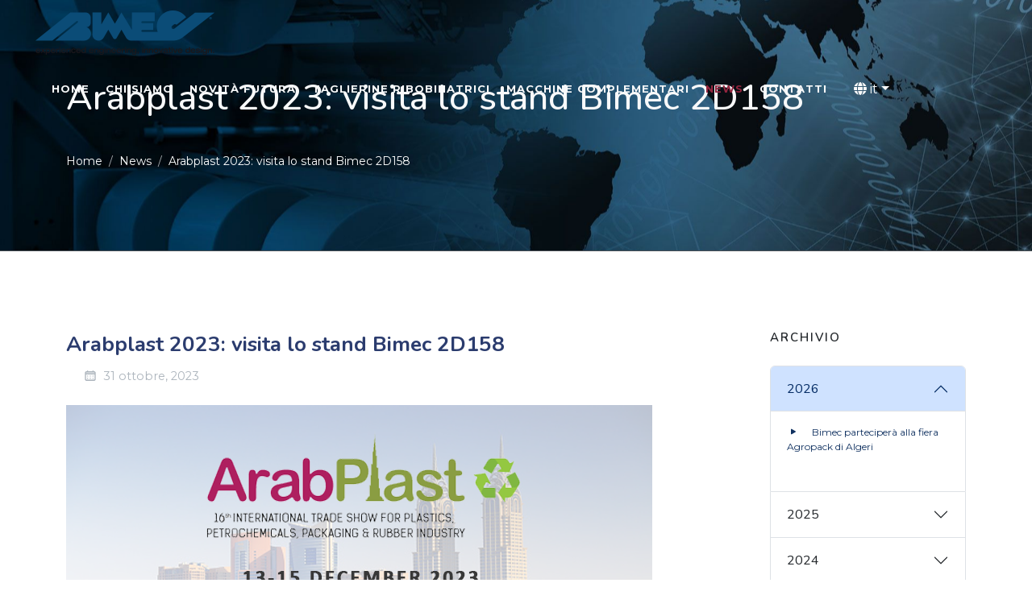

--- FILE ---
content_type: text/html; charset=UTF-8
request_url: https://www.bimec.it/arabplast-2023-visita-lo-stand-bimec-2d158.html
body_size: 10590
content:
<!DOCTYPE html>
<html dir="ltr" lang="it">
<head>

<!-- Google Tag Manager -->
<script>(function(w,d,s,l,i){w[l]=w[l]||[];w[l].push({'gtm.start':
new Date().getTime(),event:'gtm.js'});var f=d.getElementsByTagName(s)[0],
j=d.createElement(s),dl=l!='dataLayer'?'&l='+l:'';j.async=true;j.src=
'https://www.googletagmanager.com/gtm.js?id='+i+dl;f.parentNode.insertBefore(j,f);
})(window,document,'script','dataLayer','GTM-T7B8Z5R');</script>
<!-- End Google Tag Manager -->

    <meta http-equiv="content-type" content="text/html; charset=utf-8">
	<meta http-equiv="x-ua-compatible" content="IE=edge">
	<meta name="viewport" content="width=device-width, initial-scale=1">
	
    <title></title>
    <meta name="description" content="">
    <meta name="keywords" content="" />
    <meta name="author" content="Briefinglab.com">
    <meta name="Copyright" content="©2026 " />
    	<meta name="robots" content="index, follow" />
		<meta name="google-site-verification" content="" />
	
	
	<!-- Open Graph -->
	<meta property="og:title" content="Arabplast 2023: visita lo stand Bimec 2D158" />
	<meta property="og:type" content="article" />
	<meta property="og:url" content="https://www.bimec.it/arabplast-2023-visita-lo-stand-bimec-2d158.html"/>
	<meta property="og:image" content="https://www.bimec.itimages/2024/arabplast_b9c8fb4246.png"/>
	<meta property="og:site_name" content="https://www.bimec.it" />
	<meta property="og:description" content="" />

    
	<!-- Font Imports - Preconnect per velocizzare -->
	<link rel="preconnect" href="https://fonts.googleapis.com">
	<link rel="preconnect" href="https://fonts.gstatic.com" crossorigin>
	
	<!-- Fonts - Caricamento ottimizzato con display=swap -->
	<link href="https://fonts.googleapis.com/css2?family=Lato:ital,wght@0,100;0,300;0,400;0,700;0,900;1,100;1,300;1,400;1,700;1,900&family=Poppins:ital,wght@0,100;0,200;0,300;0,400;0,500;0,600;0,700;0,800;0,900;1,100;1,200;1,300;1,400;1,500;1,600;1,700;1,800;1,900&display=swap" rel="stylesheet" media="print" onload="this.media='all'">
	<link href="https://fonts.googleapis.com/css2?family=Montserrat:ital,wght@0,100..900;1,100..900&family=Nunito:ital,wght@0,200..1000;1,200..1000&family=Quicksand:wght@300..700&display=swap" rel="stylesheet" media="print" onload="this.media='all'">

	<!-- Core Style - CRITICO, caricamento immediato -->
	<link rel="stylesheet" href="/style.css">

	<!-- Font Icons - DIFFERITO -->
	<link rel="preload" href="/css/font-icons.css" as="style" onload="this.onload=null;this.rel='stylesheet'">
	<noscript><link rel="stylesheet" href="/css/font-icons.css"></noscript>

	<!-- Custom CSS - CRITICO -->
	<link rel="stylesheet" href="/css/custom.css">
	

	<!-- SLIDER REVOLUTION 5.x CSS SETTINGS -->
	<link rel="stylesheet" href="/include/rs-plugin/css/settings.css" media="screen">
	<link rel="stylesheet" href="/include/rs-plugin/css/layers.css">
	<link rel="stylesheet" href="/include/rs-plugin/css/navigation.css">
	
	<style>
		.revo-slider-emphasis-text {
			font-size: 64px;
			font-weight: 700;
			letter-spacing: -1px;
			font-family: 'Poppins', sans-serif;
			padding: 15px 20px;
			border-top: 2px solid #FFF;
			border-bottom: 2px solid #FFF;
		}

		.revo-slider-desc-text {
			font-size: 20px;
			font-family: 'Montserrat', sans-serif;
			width: 650px;
			text-align: center;
			line-height: 1.5;
		}

		.revo-slider-caps-text {
			font-size: 16px;
			font-weight: 400;
			letter-spacing: 3px;
			font-family: 'Poppins', sans-serif;
		}
		.tp-video-play-button { display: none !important; }

		.tp-caption { white-space: nowrap; }
		
		/* rete commerciale */
		.map-wrapper {
			display: flex;
			gap: 20px;
			margin: 20px 0;
		}

		.map-sidebar {
			width: 400px;
			flex-shrink: 0;
			border: 1px solid #ddd;
			border-radius: 4px;
			overflow-y: scroll;
			max-height: 600px;
		}

		.map-content {
			flex: 1;
		}

		#map-container {
			height: 600px;
			border: 1px solid #ddd;
			border-radius: 4px;
		}

		.search-box {
			width: calc(100% - 20px);
			padding: 8px;
			margin: 10px;
			border: 1px solid #ddd;
			border-radius: 4px;
		}

		.locations-list {
			max-height: calc(600px - 120px);
			overflow-y: auto;
		}

		.location-item {
			padding: 20px;
			border-bottom: 1px solid #eee;
			cursor: pointer;
		}

		.location-item:hover {
			background-color: #f5f5f5;
		}

		.location-item.active {
			background-color: #e9ecef;
		}

		.filters {
			margin-bottom: 20px;
		}

		.filter-buttons {
			padding: 10px;
			display: flex;
			flex-wrap: wrap;
			gap: 8px;
		}

		.filter-button {
			background-color: #fff;
			border: 1px solid #007bff;
			color: #007bff;
			padding: 8px 16px;
			margin-right: 10px;
			border-radius: 4px;
			cursor: pointer;
			transition: all 0.3s ease;
			display: flex;
			align-items: center;
		}

		.filter-buttons img {
			vertical-align: middle;
			margin-right: 5px;
			width: 16px;
			height: 16px;
		}

		.filter-button:hover {
			background-color: #007bff;
			color: #fff;
		}

		.filter-button.active {
			background-color: #007bff;
			color: #fff;
		}

		.custom-map-control {
			background-color: #fff;
			border: 2px solid #fff;
			border-radius: 3px;
			box-shadow: 0 2px 6px rgba(0,0,0,.3);
			cursor: pointer;
			margin: 10px;
			padding: 8px 16px;
			text-align: center;
			font-family: Arial, sans-serif;
		}

		.location-content {
			padding: 15px;
		}

		.location-title {
			font-weight: bold;
			margin-bottom: 4px;
			font-size: 16px;
			color: #333;
		}
		.location-subtitle {
			font-weight: bold;
			margin-bottom: 4px;
			font-size: 14px;
			color: #333;
		}

		.location-description {
			margin-bottom: 8px;
			font-size: 14px;
			color: #666;
		}
		.location-description-strong {
			margin-top: 4px;
			margin-bottom: 0;
			font-weight: 600;
			font-size: 14px;
			color: #666;
		}
		.location-contact {
			color: #666;
			font-size: 12px;
		}
	</style>
	
	<script type="application/ld+json">
{
  "@context": "https://schema.org",
  "@type": "Manufacturer",
  "name": "Bimec S.r.l.",
  "alternateName": "Bimec",
  "legalName": "Bimec S.r.l.",
  "description": "Da quasi 50 anni Bimec progetta, costruisce e vende in tutto il mondo una gamma completa di taglierine ribobinatrici, avvolgitori, macchine per ispezione materiali e svolgitori per la lavorazione di materiali plastici, carta e accoppiati. Specializzata in taglierine ad avvolgimento bialbero, taglierine a doppia torretta con cambio automatico, taglierine ad avvolgimento centrale e macchine complementari per il converting.",
  "foundingDate": "1976",
  "vatID": "IT12918870150",
  "taxID": "00558630125",
  "leiCode": "1596804",
  "@id": "https://www.bimec.it",
  "url": "https://www.bimec.it",
  "logo": "https://www.bimec.it/images/bimec/logo-bimec.png",
  "image": "https://www.bimec.it/images/bimec/logo-bimec.png",
  "telephone": "+390331307491",
  "faxNumber": "+390331307051",
  "email": "infobimec@bimec.it",
  "address": {
    "@type": "PostalAddress",
    "streetAddress": "Via Monte Grappa, 15",
    "addressLocality": "Vanzaghello",
    "addressRegion": "MI",
    "postalCode": "20020",
    "addressCountry": "IT"
  },
  "geo": {
    "@type": "GeoCoordinates",
    "latitude": 45.58715380747676,
    "longitude": 8.777585626985234
  },
  "hasMap": "https://maps.app.goo.gl/xnt8cXs7vyqEEbmf9",
  "openingHoursSpecification": [
    {
      "@type": "OpeningHoursSpecification",
      "dayOfWeek": ["Monday", "Tuesday", "Wednesday", "Thursday", "Friday"],
      "opens": "09:00",
      "closes": "18:00"
    },
    {
      "@type": "OpeningHoursSpecification",
      "dayOfWeek": ["Saturday", "Sunday"],
      "opens": "00:00",
      "closes": "00:00"
    }
  ],
  "sameAs": [
    "https://www.linkedin.com/company/bimec-srl/"
  ],
  "areaServed": [
    {
      "@type": "Place",
      "name": "Worldwide"
    }
  ],
  "brand": {
    "@type": "Brand",
    "name": "Bimec"
  },
  "knowsAbout": [
    "Taglierine ribobinatrici",
    "Macchine per converting",
    "Ribobinatrici bialbero",
    "Taglierine a doppia torretta",
    "Avvolgitori industriali",
    "Macchine per ispezione materiali",
    "Svolgitori",
    "Converting film flessibile",
    "Packaging industriale"
  ],
  "makesOffer": [
    {
      "@type": "Offer",
      "itemOffered": {
        "@type": "Product",
        "name": "Taglierine ad avvolgimento bialbero",
        "description": "Serie STB, STM, TF, TBS per lavorazione materiali plastici, carta e accoppiati",
        "category": "Industrial Machinery"
      }
    },
    {
      "@type": "Offer",
      "itemOffered": {
        "@type": "Product",
        "name": "Taglierine a doppia torretta con cambio automatico",
        "description": "Serie TCA e BBOX per cambio bobina automatico",
        "category": "Industrial Machinery"
      }
    },
    {
      "@type": "Offer",
      "itemOffered": {
        "@type": "Product",
        "name": "Taglierine ribobinatrici ad avvolgimento centrale",
        "description": "Serie BTS 100 per applicazioni specializzate",
        "category": "Industrial Machinery"
      }
    },
    {
      "@type": "Offer",
      "itemOffered": {
        "@type": "Product",
        "name": "Macchine complementari",
        "description": "Ribobinatrice reversibile BDM, tagliamandrini, avvolgitori, svolgitori e macchine per ispezione",
        "category": "Industrial Machinery"
      }
    }
  ],
  "member": [
    {
      "@type": "Organization",
      "name": "FlexCA (Flex Converting Alliance)",
      "url": "https://www.flexca.com/"
    }
  ],
  "contactPoint": {
    "@type": "ContactPoint",
    "telephone": "+390331307491",
    "contactType": "sales",
    "email": "infobimec@bimec.it",
    "availableLanguage": ["Italian", "English"],
    "areaServed": "Worldwide"
  }
}
</script>

</head>
	<body class="stretched lang-it">
	
	<!-- Google Tag Manager (noscript) -->
<noscript><iframe src="https://www.googletagmanager.com/ns.html?id=GTM-T7B8Z5R"
height="0" width="0" style="display:none;visibility:hidden"></iframe></noscript>
<!-- End Google Tag Manager (noscript) -->

		<!-- Document Wrapper
		============================================= -->
		<div id="wrapper">
		
			<!-- Header
	============================================= -->
		<header id="header" class="transparent-header dark" data-sticky-class="not-dark" data-responsive-class="not-dark" data-bs-theme="dark">
			<div id="header-wrap">
			<div class="container">
				<div class="header-row">

					<!-- Logo
					============================================= -->
					<div id="logo">
						<a href="/">
							<img class="logo-default" src="/images/bimec/logo-bimec.png" alt="Bimec experienced engineering, innovative design">
						</a>
					</div><!-- #logo end -->
					
					<div class="header-misc">
					
						<ul class="nav nav-pills">
																					<li class="nav-item dropdown">
								<a class="nav-link dropdown-toggle" data-bs-toggle="dropdown" href="#" aria-expanded="false"><i class="fa-solid fa-globe"></i> it</a>
								<ul class="dropdown-menu" role="menu">
									<a class="dropdown-item" href="/en/arabplast-2023-visit-bimec-booth-2d158.html">en</a>
								</ul>
							</li>
						</ul>

					</div>
					
					
					<div class="primary-menu-trigger">
						<button class="cnvs-hamburger" type="button" title="Open Mobile Menu">
							<span class="cnvs-hamburger-box"><span class="cnvs-hamburger-inner"></span></span>
						</button>
					</div>

					<!-- Primary Navigation
					============================================= -->
					<nav class="primary-menu style-5">

						<ul class="menu-container border-end-0 me-0 pe-0">
						<li class="menu-item ">
<a class="menu-link" title="Home" href="/index.html">Home</a>
</li>
<li class="menu-item ">
<a class="menu-link" title="Chi siamo" href="/chi-siamo.html">Chi siamo</a>
</li>
<li class="menu-item ">
<a class="menu-link" title="Novità Futura" href="/novita-futura.html">Novità Futura</a>
</li>
<li class="menu-item ">
<a class="menu-link" title="Taglierine ribobinatrici" href="/taglierine-ribobinatrici.html">Taglierine ribobinatrici</a>
<ul class="sub-menu-container">
<li class="menu-item ">
<a class="menu-link" title="Taglierine ad avvolgimento bialbero" href="/taglierine-ad-avvolgimento-bialbero.html">Taglierine ad avvolgimento bialbero</a>
<ul class="sub-menu-container">
<li class="menu-item ">
<a class="menu-link" title="Serie STB" href="/serie-stb.html">Serie STB</a>
</li>
<li class="menu-item ">
<a class="menu-link" title="Serie STM" href="/serie-stm.html">Serie STM</a>
</li>
<li class="menu-item ">
<a class="menu-link" title="Serie TF" href="/serie-tf.html">Serie TF</a>
</li>
<li class="menu-item ">
<a class="menu-link" title="Serie TBS" href="/serie-tbs.html">Serie TBS</a>
</li>

</ul>
</li>
<li class="menu-item ">
<a class="menu-link" title="Taglierine a doppia torretta con cambio automatico" href="/taglierine-a-doppia-torretta-con-cambio-automatico.html">Taglierine a doppia torretta con cambio automatico</a>
<ul class="sub-menu-container">
<li class="menu-item ">
<a class="menu-link" title="Serie TCA" href="/serie-tca.html">Serie TCA</a>
</li>
<li class="menu-item ">
<a class="menu-link" title="BBOX" href="/bbox.html">BBOX</a>
</li>

</ul>
</li>
<li class="menu-item ">
<a class="menu-link" title="Taglierine ribobinatrici ad avvolgimento centrale" href="/taglierine-ribobinatrici-ad-avvolgimento-centrale.html">Taglierine ribobinatrici ad avvolgimento centrale</a>
<ul class="sub-menu-container">
<li class="menu-item ">
<a class="menu-link" title="BTS 100" href="/bts-100.html">BTS 100</a>
</li>

</ul>
</li>

</ul>
</li>
<li class="menu-item ">
<a class="menu-link" title="Macchine complementari" href="/macchine-complementari.html">Macchine complementari</a>
<ul class="sub-menu-container">
<li class="menu-item ">
<a class="menu-link" title="Ribobinatrice reversibile BDM" href="/ribobinatrice-reversibile-bdm.html">Ribobinatrice reversibile BDM</a>
</li>
<li class="menu-item ">
<a class="menu-link" title="Tagliamandrini per anime in cartone" href="/tagliamandrini-per-anime-in-cartone.html">Tagliamandrini per anime in cartone</a>
</li>

</ul>
</li>
<li class="menu-item current">
<a class="menu-link" title="News" href="/news.html">News</a>
</li>
<li class="menu-item ">
<a class="menu-link" title="Contatti" href="/contatti.html">Contatti</a>
<ul class="sub-menu-container">
<li class="menu-item ">
<a class="menu-link" title="Rete commerciale" href="/rete-commerciale.html">Rete commerciale</a>
</li>

</ul>
</li>
						</ul>

					</nav><!-- #primary-menu end -->

				</div>
			</div>
		</div>
		<div class="header-wrap-clone"></div>
	</header><!-- #header end -->		
		<main>
		
				
		<!-- Page Title
============================================= -->

<section class="page-title page-title-parallax parallax scroll-detect dark include-header scroll-detect-inview">
	<img src="/images/2024/visual-news_af14a1e290.jpg" class="parallax-bg">
	<div class="container">
		<div class="page-title-row">
			<div class="page-title-content">
								<h1>Arabplast 2023: visita lo stand Bimec 2D158</h1>
				<span></span>
							</div>
			<nav aria-label="breadcrumb">
				<ol class="breadcrumb">
									<li class="breadcrumb-item active">Home</li>
														<li class="breadcrumb-item"><a href="/news.html">News					</a></li>
														<li class="breadcrumb-item"><a href="/arabplast-2023-visita-lo-stand-bimec-2d158.html">Arabplast 2023: visita lo stand Bimec 2D158					</a></li>
													</ol>
			</nav>
		</div>
	</div>
</section><!-- .page-title end -->		<!-- Content
		============================================= -->
		
				
		<section id="content">
			<div class="content-wrap">
			
			
<noscript>
</noscript>

<section id="content">
	<div class="content-wrap">
		<div class="container">

			<div class="row gx-5 col-mb-80">
				<!-- Post Content
				============================================= -->
				<main class="postcontent col-lg-9">

					<div class="single-post mb-0">

						<!-- Single Post
						============================================= -->
						<div class="entry">

							<!-- Entry Title
							============================================= -->
							<div class="entry-title">
								<h2>Arabplast 2023: visita lo stand Bimec 2D158</h2>
							</div><!-- .entry-title end -->

							<!-- Entry Meta
							============================================= -->
							<div class="entry-meta">
								<ul>
									<li>
										<i class="uil uil-schedule"></i>
																				
										31 ottobre, 2023										
									</li>
								</ul>
							</div><!-- .entry-meta end -->

							<!-- Entry Content
							============================================= -->
							<div class="entry-content mt-0">

								<!-- Entry Image
								============================================= -->
																<div class="-entry-image -alignleft mb-4">
																		<a href="/images/2024/arabplast_b9c8fb4246.png" data-lightbox="image" data-zoom="true" title="Arabplast 2023: visita lo stand Bimec 2D158"><img src="/images/2024/arabplast_b9c8fb4246.png" alt="Arabplast 2023: visita lo stand Bimec 2D158"></a>
																	</div><!-- .entry-image end -->
																
								
								<p><strong>Dal 13 al 15 Dicembre 2023</strong> parteciperemo alla sedicesima edizione della fiera&nbsp;<strong>Arabplast a&nbsp;Dubai - U.A.E</strong>, evento biennale dedicato alla plastica, agli imballaggi, alla gomma e&nbsp;ai prodotti petrolchimici.</p>

<p>Ti aspettiamo per presentarti tutte le ultime novit&agrave; relative alla&nbsp;nostra gamma di prodotti e per fornirti la nostra assistenza in merito alle tue esigenze aziendali: il nostro team di esperti ti aspetta presso lo <strong>stand 2D158</strong>.</p>

<p>Richiedi un appuntamento inviando un&#39;email a <a href="mailto:sales@bimec.it?subject=Richiesta%20appuntamento%20Arabplast%202023">sales@bimec.it</a>.</p>

<p>&nbsp;</p>
								<!-- Post Single - Content End -->

								<div class="clear"></div>
								
							</div>
						</div><!-- .entry end -->

											

					</div>

				</main><!-- .postcontent end -->

				<!-- Sidebar
				============================================= -->
				<aside class="sidebar col-lg-3">
					<div class="sidebar-widgets-wrap">
						<div class="widget">
							<h4>Archivio</h4>
							<div class="accordion" id="archivio_news">
															<div class="accordion-item">
									<h2 class="mb-0" id="news2026">
									  <button class="accordion-button" type="button" data-bs-toggle="collapse" data-bs-target="#collapse2026" aria-expanded="true" aria-controls="collapse2026">
										2026									  </button>
									</h2>
									<div id="collapse2026" class="accordion-collapse collapse show" aria-labelledby="heading2026" data-bs-parent="#archivio_news">
									  <div class="accordion-body">
										<ul class="iconlist">
																			<li><a href="/bimec-partecipera-alla-fiera-agropack-ad-algeri.html" title="Bimec parteciperà alla fiera Agropack di Algeri"><i class="bi-play-fill"></i> Bimec parteciperà alla fiera Agropack di Algeri</a></li>
																			</ul>
									  </div>
									</div>
								</div>
															<div class="accordion-item">
									<h2 class="mb-0" id="news2025">
									  <button class="accordion-button collapsed" type="button" data-bs-toggle="collapse" data-bs-target="#collapse2025" aria-expanded="false" aria-controls="collapse2025">
										2025									  </button>
									</h2>
									<div id="collapse2025" class="accordion-collapse collapse" aria-labelledby="heading2025" data-bs-parent="#archivio_news">
									  <div class="accordion-body">
										<ul class="iconlist">
																			<li><a href="/bimec-annuncia-una-nuova-collaboazione-in-australia-e-nuova-zelanda-con-currie-group.html" title="Bimec annuncia una nuova collaboazione in Australia e Nuova Zelanda con Currie Group"><i class="bi-play-fill"></i> Bimec annuncia una nuova collaboazione in Australia e Nuova Zelanda con Currie Group</a></li>
																			<li><a href="/bimec-a-plastics-and-rubber-indonesia-jakarta.html" title="Bimec a Plastics and Rubber Indonesia, Jakarta"><i class="bi-play-fill"></i> Bimec a Plastics and Rubber Indonesia, Jakarta</a></li>
																			<li><a href="/bimec-a-bogota-per-andinapack-2025.html" title="Bimec a Bogotà per Andinapack 2025"><i class="bi-play-fill"></i> Bimec a Bogotà per Andinapack 2025</a></li>
																			<li><a href="/bimec-alla-fiera-k-2025-scopri-la-nuova-linea-futura-e-l-rsquo-esclusivo-sistema-di-taglio-b-knife.html" title="Bimec a K 2025: scopri la nuova linea FUTURA e l’esclusivo sistema di taglio B-KNIFE"><i class="bi-play-fill"></i> Bimec a K 2025: scopri la nuova linea FUTURA e l’esclusivo sistema di taglio B-KNIFE</a></li>
																			<li><a href="/il-gruppo-di-mauro-sceglie-bimec-per-l-acquisto-di-due-nuove-taglierine-ribobinatrici.html" title="Il Gruppo Di Mauro sceglie Bimec per l'acquisto di due nuove taglierine ribobinatrici"><i class="bi-play-fill"></i> Il Gruppo Di Mauro sceglie Bimec per l'acquisto di due nuove taglierine ribobinatrici</a></li>
																			<li><a href="/bimec-e-sei-laser-uniti-nella-fornitura-per-propak-sal.html" title="Bimec e Sei Laser uniti nella fornitura per Propak SAL"><i class="bi-play-fill"></i> Bimec e Sei Laser uniti nella fornitura per Propak SAL</a></li>
																			<li><a href="/futura-e-oggi.html" title="FUTURA: la nuova generazione di taglierine ribobinatrici Bimec in anteprima a PRINT4ALL"><i class="bi-play-fill"></i> FUTURA: la nuova generazione di taglierine ribobinatrici Bimec in anteprima a PRINT4ALL</a></li>
																			<li><a href="/vieni-a-trovarci-a-saudi-print-and-pack-2025.html" title="Vieni a trovarci a Saudi Print & Pack 2025"><i class="bi-play-fill"></i> Vieni a trovarci a Saudi Print & Pack 2025</a></li>
																			<li><a href="/bimec-e-flex-ca-rafforzano-la-loro-presenza-nel-mercato-usa-con-una-nuova-installazione-presso-cello-wrap-packaging-inc.html" title="Bimec e Flex CA rafforzano la loro presenza nel mercato USA con una nuova installazione presso Cello-Wrap Packaging Inc."><i class="bi-play-fill"></i> Bimec e Flex CA rafforzano la loro presenza nel mercato USA con una nuova installazione presso Cello-Wrap Packaging Inc.</a></li>
																			<li><a href="/bimec-srl-presenta-importanti-innovazioni-a-print4all-2025.html" title="Bimec presenta importanti innovazioni a Print4All 2025"><i class="bi-play-fill"></i> Bimec presenta importanti innovazioni a Print4All 2025</a></li>
																			<li><a href="/bimec-partecipera-a-plastico-brasil-djazagro-e-chinaplas.html" title="Bimec parteciperà a Plastico Brasil, Djazagro e Chinaplas"><i class="bi-play-fill"></i> Bimec parteciperà a Plastico Brasil, Djazagro e Chinaplas</a></li>
																			<li><a href="/gerosa-group-rinnova-la-fiducia-in-bimec-ed-acquista-quattro-nuove-taglierine-frontali-tf60.html" title="Gerosa Group rinnova la fiducia in Bimec ed acquista quattro nuove taglierine frontali TF60"><i class="bi-play-fill"></i> Gerosa Group rinnova la fiducia in Bimec ed acquista quattro nuove taglierine frontali TF60</a></li>
																			</ul>
									  </div>
									</div>
								</div>
															<div class="accordion-item">
									<h2 class="mb-0" id="news2024">
									  <button class="accordion-button collapsed" type="button" data-bs-toggle="collapse" data-bs-target="#collapse2024" aria-expanded="false" aria-controls="collapse2024">
										2024									  </button>
									</h2>
									<div id="collapse2024" class="accordion-collapse collapse" aria-labelledby="heading2024" data-bs-parent="#archivio_news">
									  <div class="accordion-body">
										<ul class="iconlist">
																			<li><a href="/bimec-a-dubai-per-arabplast-2025.html" title="Bimec a Dubai per Arabplast 2025"><i class="bi-play-fill"></i> Bimec a Dubai per Arabplast 2025</a></li>
																			<li><a href="/flex-on-road-a-nairobi-kenya.html" title="Flex-on-Road a Nairobi, Kenya"><i class="bi-play-fill"></i> Flex-on-Road a Nairobi, Kenya</a></li>
																			<li><a href="/bimec-vola-a-chicago-per-la-fiera-pack-expo.html" title="Bimec vola a Chicago per la fiera Pack Expo"><i class="bi-play-fill"></i> Bimec vola a Chicago per la fiera Pack Expo</a></li>
																			<li><a href="/flex-on-road-a-lima-e-buenos-aires-un-grande-successo.html" title="Flex-on-Road a Lima e Buenos Aires: un grande successo"><i class="bi-play-fill"></i> Flex-on-Road a Lima e Buenos Aires: un grande successo</a></li>
																			<li><a href="/bimec-in-turchia-per-eurasia-packaging.html" title="Bimec in Turchia per Eurasia Packaging"><i class="bi-play-fill"></i> Bimec in Turchia per Eurasia Packaging</a></li>
																			<li><a href="/drupa-2024-il-bilancio-di-bimec.html" title="DRUPA 2024: il bilancio di BIMEC"><i class="bi-play-fill"></i> DRUPA 2024: il bilancio di BIMEC</a></li>
																			<li><a href="/the-drupa-rsquo-s-journey-is-about-to-start-2.html" title="Il viaggio di DRUPA sta per iniziare"><i class="bi-play-fill"></i> Il viaggio di DRUPA sta per iniziare</a></li>
																			</ul>
									  </div>
									</div>
								</div>
															<div class="accordion-item">
									<h2 class="mb-0" id="news2023">
									  <button class="accordion-button collapsed" type="button" data-bs-toggle="collapse" data-bs-target="#collapse2023" aria-expanded="false" aria-controls="collapse2023">
										2023									  </button>
									</h2>
									<div id="collapse2023" class="accordion-collapse collapse" aria-labelledby="heading2023" data-bs-parent="#archivio_news">
									  <div class="accordion-body">
										<ul class="iconlist">
																			<li><a href="/bimec-e-uteco-siglano-un-accordo-societario-per-la-proposizione-congiunta-di-soluzioni-per-il-converting.html" title="Bimec e Uteco siglano un accordo societario per la proposizione congiunta di soluzioni per il converting"><i class="bi-play-fill"></i> Bimec e Uteco siglano un accordo societario per la proposizione congiunta di soluzioni per il converting</a></li>
																			<li><a href="/arabplast-2023-visita-lo-stand-bimec-2d158.html" title="Arabplast 2023: visita lo stand Bimec 2D158"><i class="bi-play-fill"></i> Arabplast 2023: visita lo stand Bimec 2D158</a></li>
																			<li><a href="/bimec-partecipera-a-propak-cape-in-sud-africa.html" title="Bimec parteciperà a Propak Cape in Sud Africa"><i class="bi-play-fill"></i> Bimec parteciperà a Propak Cape in Sud Africa</a></li>
																			<li><a href="/bimec-partecipera-al-seminario-empaq-a-san-salvador.html" title="Bimec parteciperà al seminario Empaq a San Salvador"><i class="bi-play-fill"></i> Bimec parteciperà al seminario Empaq a San Salvador</a></li>
																			<li><a href="/novacart-si-affida-a-bimec-per-la-fornitura-di-una-nuova-taglierina-ribobinatrice-bialbero-stm80-c.html" title="Novacart si affida a Bimec per la fornitura di una nuova Taglierina Ribobinatrice Bialbero STM80 C+"><i class="bi-play-fill"></i> Novacart si affida a Bimec per la fornitura di una nuova Taglierina Ribobinatrice Bialbero STM80 C+</a></li>
																			<li><a href="/bimec-e-sit-group-dal-1998-una-solida-partnership.html" title="BIMEC e SIT GROUP: dal 1998 una solida partnership"><i class="bi-play-fill"></i> BIMEC e SIT GROUP: dal 1998 una solida partnership</a></li>
																			<li><a href="/bimec-partecipera-a-saudi-print-pack-2023.html" title="Bimec parteciperà a Saudi Print & Pack 2023"><i class="bi-play-fill"></i> Bimec parteciperà a Saudi Print & Pack 2023</a></li>
																			<li><a href="/bimec-fa-un-resoconto-del-2022-e-vi-invita-a-ice-2023.html" title="Bimec fa un resoconto del 2022 e vi invita a ICE 2023"><i class="bi-play-fill"></i> Bimec fa un resoconto del 2022 e vi invita a ICE 2023</a></li>
																			<li><a href="/guarda-i-nostri-nuovi-video.html" title="Guarda i nostri nuovi video"><i class="bi-play-fill"></i> Guarda i nostri nuovi video</a></li>
																			</ul>
									  </div>
									</div>
								</div>
															<div class="accordion-item">
									<h2 class="mb-0" id="news2022">
									  <button class="accordion-button collapsed" type="button" data-bs-toggle="collapse" data-bs-target="#collapse2022" aria-expanded="false" aria-controls="collapse2022">
										2022									  </button>
									</h2>
									<div id="collapse2022" class="accordion-collapse collapse" aria-labelledby="heading2022" data-bs-parent="#archivio_news">
									  <div class="accordion-body">
										<ul class="iconlist">
																			<li><a href="/grandi-soddisfazioni-per-bimec-srl-a-k-2022.html" title="Grandi soddisfazioni a K 2022"><i class="bi-play-fill"></i> Grandi soddisfazioni a K 2022</a></li>
																			<li><a href="/k-2022-vieni-a-trovarci-presso-lo-stand-stand-e15-nella-hall-3.html" title="K 2022: Vieni a trovarci presso lo stand stand E15 nella Hall 3"><i class="bi-play-fill"></i> K 2022: Vieni a trovarci presso lo stand stand E15 nella Hall 3</a></li>
																			<li><a href="/bimec-ottiene-il-riconoscimento-cribis-prime-company.html" title="Bimec ottiene il riconoscimento Cribis Prime Company"><i class="bi-play-fill"></i> Bimec ottiene il riconoscimento Cribis Prime Company</a></li>
																			<li><a href="/bimec-presenta-il-modello-stb-550.html" title="BIMEC presenta il modello STB 550"><i class="bi-play-fill"></i> BIMEC presenta il modello STB 550</a></li>
																			<li><a href="/bimec-e-alert-packaging-nasce-una-nuova-partnership.html" title="Bimec e Alert Packaging: nasce una nuova partnership"><i class="bi-play-fill"></i> Bimec e Alert Packaging: nasce una nuova partnership</a></li>
																			<li><a href="/bimec-e-bagco-dal-2015-una-solida-partnership.html" title="Bimec e Bagco: dal 2015 una solida collaborazione"><i class="bi-play-fill"></i> Bimec e Bagco: dal 2015 una solida collaborazione</a></li>
																			<li><a href="/bimec-ringrazia-plastylenia.html" title="Bimec ringrazia Plastylenia"><i class="bi-play-fill"></i> Bimec ringrazia Plastylenia</a></li>
																			<li><a href="/grande-successo-per-bimec-a-print4all-2022.html" title="Grande successo a PRINT4ALL 2022"><i class="bi-play-fill"></i> Grande successo a PRINT4ALL 2022</a></li>
																			<li><a href="/bimec-partecipera-a-print4all-2022.html" title="Bimec parteciperà a Print4All 2022"><i class="bi-play-fill"></i> Bimec parteciperà a Print4All 2022</a></li>
																			<li><a href="/bimec-vi-aspetta-a-ice-europe-2022-stand-1730-hall-a5.html" title="Bimec vi aspetta a ICE Europe 2022"><i class="bi-play-fill"></i> Bimec vi aspetta a ICE Europe 2022</a></li>
																			</ul>
									  </div>
									</div>
								</div>
															<div class="accordion-item">
									<h2 class="mb-0" id="news2021">
									  <button class="accordion-button collapsed" type="button" data-bs-toggle="collapse" data-bs-target="#collapse2021" aria-expanded="false" aria-controls="collapse2021">
										2021									  </button>
									</h2>
									<div id="collapse2021" class="accordion-collapse collapse" aria-labelledby="heading2021" data-bs-parent="#archivio_news">
									  <div class="accordion-body">
										<ul class="iconlist">
																			<li><a href="/bimec-partecipera-a-pacprocess-mea-2021.html" title="Bimec parteciperà a Pacprocess MEA 2021"><i class="bi-play-fill"></i> Bimec parteciperà a Pacprocess MEA 2021</a></li>
																			<li><a href="/bimec-consegna-ed-avvia-con-successo-la-sua-prima-bbox.html" title="Bimec consegna ed avvia con successo la sua prima BBOX"><i class="bi-play-fill"></i> Bimec consegna ed avvia con successo la sua prima BBOX</a></li>
																			<li><a href="/didget-printing-acquista-il-secondo-impianto-firmato-bimec-srl.html" title="Didget Printing acquista il secondo impianto firmato BIMEC Srl"><i class="bi-play-fill"></i> Didget Printing acquista il secondo impianto firmato BIMEC Srl</a></li>
																			<li><a href="/itp-e-bimec-srl-continua-a-rafforzarsi-una-solida-collaborazione-iniziata-nel-1981.html" title="ITP e BIMEC: continua a rafforzarsi una solida collaborazione iniziata nel 1981"><i class="bi-play-fill"></i> ITP e BIMEC: continua a rafforzarsi una solida collaborazione iniziata nel 1981</a></li>
																			<li><a href="/.html" title=""><i class="bi-play-fill"></i> </a></li>
																			<li><a href="/converting-e-automazione-bbox-e-la-nuova-taglierina-ribobinatrice-firmata-bimec.html" title="Converting e automazione: BBOX è la nuova taglierina ribobinatrice firmata Bimec"><i class="bi-play-fill"></i> Converting e automazione: BBOX è la nuova taglierina ribobinatrice firmata Bimec</a></li>
																			<li><a href="/bimec-presenta-il-suo-evento-digitale-bbox-25-marzo-2021.html" title="Bimec presenta il suo evento digitale BBOX - 25 Marzo 2021"><i class="bi-play-fill"></i> Bimec presenta il suo evento digitale BBOX - 25 Marzo 2021</a></li>
																			</ul>
									  </div>
									</div>
								</div>
															<div class="accordion-item">
									<h2 class="mb-0" id="news2020">
									  <button class="accordion-button collapsed" type="button" data-bs-toggle="collapse" data-bs-target="#collapse2020" aria-expanded="false" aria-controls="collapse2020">
										2020									  </button>
									</h2>
									<div id="collapse2020" class="accordion-collapse collapse" aria-labelledby="heading2020" data-bs-parent="#archivio_news">
									  <div class="accordion-body">
										<ul class="iconlist">
																			<li><a href="/bhojraj-industries-ltd-conferma-nuovamente-la-fiducia-nelle-taglierine-bimec.html" title="BHOJRAJ INDUSTRIES LTD conferma nuovamente la fiducia nelle taglierine Bimec"><i class="bi-play-fill"></i> BHOJRAJ INDUSTRIES LTD conferma nuovamente la fiducia nelle taglierine Bimec</a></li>
																			</ul>
									  </div>
									</div>
								</div>
															<div class="accordion-item">
									<h2 class="mb-0" id="news2019">
									  <button class="accordion-button collapsed" type="button" data-bs-toggle="collapse" data-bs-target="#collapse2019" aria-expanded="false" aria-controls="collapse2019">
										2019									  </button>
									</h2>
									<div id="collapse2019" class="accordion-collapse collapse" aria-labelledby="heading2019" data-bs-parent="#archivio_news">
									  <div class="accordion-body">
										<ul class="iconlist">
																			<li><a href="/bimec-riscuote-grande-successo-alla-fiera-k-2019.html" title="Bimec riscuote grande successo alla fiera K 2019"><i class="bi-play-fill"></i> Bimec riscuote grande successo alla fiera K 2019</a></li>
																			<li><a href="/bimec-e-sit-group-limportanza-di-un-solido-partner.html" title="Bimec e SIT Group: l'importanza di un solido partner"><i class="bi-play-fill"></i> Bimec e SIT Group: l'importanza di un solido partner</a></li>
																			<li><a href="/bimec-vi-aspetta-alla-fiera-k-2019.html" title="Bimec vi aspetta alla fiera K 2019"><i class="bi-play-fill"></i> Bimec vi aspetta alla fiera K 2019</a></li>
																			<li><a href="/bimec-verso-lintegrazione.html" title="Bimec verso l'integrazione"><i class="bi-play-fill"></i> Bimec verso l'integrazione</a></li>
																			<li><a href="/bimec-e-monteiro-packaging-continuano-la-loro-collaborazione-di-successo-5.html" title="Bimec e MONTEIRO Packaging continuano la loro collaborazione di successo"><i class="bi-play-fill"></i> Bimec e MONTEIRO Packaging continuano la loro collaborazione di successo</a></li>
																			<li><a href="/bimec-rivolge-le-sue-congratulazioni-a-laminati-cavanna.html" title="Bimec rivolge le sue congratulazioni a Laminati Cavanna"><i class="bi-play-fill"></i> Bimec rivolge le sue congratulazioni a Laminati Cavanna</a></li>
																			<li><a href="/bimec-equipaggia-il-reparto-di-taglio-del-nuovo-stabilimento-huhtamaki-in-egitto.html" title="Bimec equipaggia il reparto di taglio del nuovo stabilimento Huhtamaki in Egitto"><i class="bi-play-fill"></i> Bimec equipaggia il reparto di taglio del nuovo stabilimento Huhtamaki in Egitto</a></li>
																			<li><a href="/grande-successo-a-ice-europe-2019.html" title="Grande successo a ICE Europe 2019"><i class="bi-play-fill"></i> Grande successo a ICE Europe 2019</a></li>
																			</ul>
									  </div>
									</div>
								</div>
															<div class="accordion-item">
									<h2 class="mb-0" id="news2018">
									  <button class="accordion-button collapsed" type="button" data-bs-toggle="collapse" data-bs-target="#collapse2018" aria-expanded="false" aria-controls="collapse2018">
										2018									  </button>
									</h2>
									<div id="collapse2018" class="accordion-collapse collapse" aria-labelledby="heading2018" data-bs-parent="#archivio_news">
									  <div class="accordion-body">
										<ul class="iconlist">
																			<li><a href="/bimec-partecipera-a-hispack.html" title="Bimec parteciperà a HISPACK"><i class="bi-play-fill"></i> Bimec parteciperà a HISPACK</a></li>
																			<li><a href="/open-house.html" title="Open House from 29th May up to 1st June 2018"><i class="bi-play-fill"></i> Open House from 29th May up to 1st June 2018</a></li>
																			<li><a href="/open-house.html" title="Open House dal 29 maggio al 1 giugno 2018"><i class="bi-play-fill"></i> Open House dal 29 maggio al 1 giugno 2018</a></li>
																			</ul>
									  </div>
									</div>
								</div>
															<div class="accordion-item">
									<h2 class="mb-0" id="news2017">
									  <button class="accordion-button collapsed" type="button" data-bs-toggle="collapse" data-bs-target="#collapse2017" aria-expanded="false" aria-controls="collapse2017">
										2017									  </button>
									</h2>
									<div id="collapse2017" class="accordion-collapse collapse" aria-labelledby="heading2017" data-bs-parent="#archivio_news">
									  <div class="accordion-body">
										<ul class="iconlist">
																			<li><a href="/bimec-partecipera-a-eurasia-packaging-fair.html" title="Bimec sarà presente a Eurasia Packaging Fair, dal 25 al 28 ottobre 2017"><i class="bi-play-fill"></i> Bimec sarà presente a Eurasia Packaging Fair, dal 25 al 28 ottobre 2017</a></li>
																			<li><a href="/bimec-innovazioni-e-personalizzazioni-per-il-mondo-del-converting.html" title="Bimec: innovazioni e personalizzazioni per il mondo del converting"><i class="bi-play-fill"></i> Bimec: innovazioni e personalizzazioni per il mondo del converting</a></li>
																			<li><a href="/bimec-a-ice-europe-2017-taglierine-ribobinatrici.html" title="BIMEC A ICE Europe 2017 - Hall A5 – Stand 926"><i class="bi-play-fill"></i> BIMEC A ICE Europe 2017 - Hall A5 – Stand 926</a></li>
																			</ul>
									  </div>
									</div>
								</div>
															<div class="accordion-item">
									<h2 class="mb-0" id="news2016">
									  <button class="accordion-button collapsed" type="button" data-bs-toggle="collapse" data-bs-target="#collapse2016" aria-expanded="false" aria-controls="collapse2016">
										2016									  </button>
									</h2>
									<div id="collapse2016" class="accordion-collapse collapse" aria-labelledby="heading2016" data-bs-parent="#archivio_news">
									  <div class="accordion-body">
										<ul class="iconlist">
																			<li><a href="/bimec-al-k2016-hall-3-stand-b06.html" title="BIMEC al K2016 - Hall 3 – stand B06"><i class="bi-play-fill"></i> BIMEC al K2016 - Hall 3 – stand B06</a></li>
																			<li><a href="/viv-holland-conferma-la-5-deg-taglierina-ribobinatrice-a-cambio-automatico-bimec.html" title="VIV Holland conferma la 5° taglierina ribobinatrice a cambio automatico Bimec"><i class="bi-play-fill"></i> VIV Holland conferma la 5° taglierina ribobinatrice a cambio automatico Bimec</a></li>
																			<li><a href="/bimec-festeggia-il-suo-40-anniversario-alla-fiera-drupa.html" title="Bimec festeggia il suo 40° anniversario alla fiera Drupa"><i class="bi-play-fill"></i> Bimec festeggia il suo 40° anniversario alla fiera Drupa</a></li>
																			</ul>
									  </div>
									</div>
								</div>
								
							</div>
						</div>
					</div>
				</aside><!-- .sidebar end -->
			</div>

		</div>
	</div>
</section><!-- #content end -->


			</div>
		</section>	
		
		</main>
		
		<!-- Footer
		============================================= -->
		<footer id="footer" class="light">
			<div class="container">
				<!-- Footer Widgets
				============================================= -->
				<!--<div class="footer-widgets-wrap">

					<div class="w-100">
						<div class="heading-block text-center mb-0">
							<h2>Need to make a Reservation? <strong>Call +165.4455.6254</strong></h2>
						</div>
					</div>

				</div>--><!-- .footer-widgets-wrap end -->
			</div>

			<!-- Copyrights
			============================================= -->
			<div id="copyrights">
				<div class="container">

					<div class="row col-mb-30">
						<div class="col-12 text-center text-md-start">
							<span class="text-white">© Copyright 2025. All Rights Reserved | <a href="/privacy-policy.html" target="_blank">Privacy & Policy</a> | <a href="/cookie-policy.html" target="_blank">Cookie Policy</a> | <a href="https://briefinglab.com/" target="_blank">Credits</a> | <a href="https://www.linkedin.com/company/bimec-srl/" target="_blank">Linkedin</a></span><br>
							<div class="copyright-links">Capitale sociale: € 500.000 i.v. - P.IVA 12918870150 - Cod Fisc. e N. Iscr. Reg. Impr. Milano 00558630125 - REA: 1596804 CCIA Milano | PEC: bimec@pec.intercom.it</div>
						</div>
					</div>

				</div>
			</div><!-- #copyrights end -->
		</footer><!-- #footer end -->			
	<!-- Go To Top
	============================================= -->
	<div id="gotoTop" class="uil uil-angle-up"></div>


	<!-- JavaScripts
	============================================= -->
	<script src="/js/jquery.js"></script>
	<script src="/js/plugins.min.js"></script>
	<script src="/js/functions.bundle.js"></script>
	<script src="/js/plugins.infinitescroll.js"></script>
	
	<script>
		jQuery(window).on( 'load', function(){
			let $container = jQuery('#posts');

			function blogTimelineEntries() {
				jQuery('.post-timeline').find('.entry:not(.entry-date-section)').each( function(){
					let position = jQuery(this).position();
					if( position.left === 0 ) {
						jQuery(this).removeClass('alt');
					} else {
						jQuery(this).addClass('alt');
					}
					jQuery(this).find('.entry-timeline').fadeIn();
				});

				jQuery('.entry.entry-date-section').next().next().find('.entry-timeline').css({ 'top': '70px' });
			}

			$container.on( 'layoutComplete', function() {
				blogTimelineEntries();
			});

			jQuery(window).resize(function() {
				$container.isotope('layout');
				setTimeout( function(){
					blogTimelineEntries();
				}, 2500 );
			});
		});
	</script>
	
	<script>
	var RecaptchaLoaded = false;
	$(".form-group input").on("focus",function(){
		if(!RecaptchaLoaded){
			var head = document.getElementsByTagName('head')[0];
			var script = document.createElement('script')
			script.type = 'text/javascript';
			script.src = 'https://www.google.com/recaptcha/api.js'
			head.appendChild(script);
			RecaptchaLoaded = true;
		}
	});	
	
	
	$(document).ready(function(){
		
		$(".openmodal").click(function(){
			$('#modal_login').modal('toggle');
		});
		
		$('#modal_login').on('click', '#btn-login', function(e){
			e.preventDefault();
			var MyData = $("#form-login").serialize();
			console.log(MyData);
			$.ajax({
			  method: "POST",
			  url: "/login.php",
			  data: MyData
			})
			  .done(function( msg ) {
				if( msg == "ok" ){
					$('#modal_login').find(".alert.alert-success").fadeIn("fast");
					setTimeout(function(){
					  $('#modal_login').modal('hide');
					  location.replace('/arabplast-2023-visita-lo-stand-bimec-2d158.html');
					}, 2500);
					
				}
				if( msg == "ko" ){
					$('#modal_login').find(".alert.alert-danger").fadeIn("fast");
				}
			  });
		});
		
		$("#privacy").click(function(){
			if($(this).is(':checked')){
				$("#send-prev").removeClass("disabled");
				$("#send-prev").removeAttr("disabled");
			
			}
			else{
				$("#send-prev").addClass("disabled");
				$("#send-prev").prop("disabled",true);
			}
		});
		
		$("#privacy1").click(function(){
			if($(this).is(':checked')){
				$("#btn-login").removeClass("disabled");
				$("#btn-login").removeAttr("disabled");
			}
			else{
				$("#btn-login").addClass("disabled");
				$("#btn-login").attr("disabled","disabled");
			}
		});
		
		$(".privacy").on("change", function() {
			// Trova il form genitore del checkbox (assumi che i tuoi form siano avvolti da un <form>)
			var $form = $(this).closest("form");
			// All'interno del form, trova il bottone send_contact corrispondente
			var $button = $form.find(".send_contact");
			if ($(this).is(':checked')) {
				$button.removeClass("disabled");
				$button.removeAttr("disabled");
			} else {
				$button.addClass("disabled");
				$button.attr("disabled", "disabled");
			}
		});
	});

</script>
	
			
		</div>
  	</body>
</html>


--- FILE ---
content_type: text/css
request_url: https://www.bimec.it/css/custom.css
body_size: 2620
content:
/* ----------------------------------------------------------------
	Custom CSS

	Add all your Custom Styled CSS here for New Styles or
	Overwriting Default Theme Styles for Better Handling Updates
-----------------------------------------------------------------*/
html{overflow-x:hidden;}
.page-section{margin:20px auto;}
.h-90{height: 90% !important;}

.custom-button{width:fit-content;}

.overlay {
    position: absolute;
    top: 0;
    left: 0;
    width: 100%;
    height: 100%;
    background-color: rgba(0, 0, 0, 0.2);
    z-index: 3;
}

#logo {padding-top: 5px;}

.i-large.i-plain:hover{
	color: red!important;
}

.i-large.i-plain:hover {
    color: white!important;
    cursor: initial;
}

.custom-icon .fbox-icon i {
    font-size: 30px;
    margin-top: 14px;
}

#content .content-wrap {
    padding-bottom: 20px;
}

.testo-ricerca ul{padding-left:0;list-style:none;}
.testo-ricerca ul li:before{font-family: "Font Awesome 6 Free"; content: "\f058"; padding-right:10px;}

#archivio_news a{font-size:12px !important;}
#posts .entry-title h3{font-size:1rem !important;}

#item-330 h2 {color:#000000 !important;}
#item-330 p {color:#000000 !important;}

h2 {color:#2B3C6E !important; font-size:26px !important; font-weight:400 !important;}
h3 {color:#2B3C6E !important; font-size:22px !important; font-weight:400 !important;}
h1 > span:not(.nocolor):not(.badge), .h1 > span:not(.nocolor):not(.badge), h2 > span:not(.nocolor):not(.badge), .h2 > span:not(.nocolor):not(.badge), h3 > span:not(.nocolor):not(.badge), .h3 > span:not(.nocolor):not(.badge), h4 > span:not(.nocolor):not(.badge), .h4 > span:not(.nocolor):not(.badge), h5 > span:not(.nocolor):not(.badge), .h5 > span:not(.nocolor):not(.badge), h6 > span:not(.nocolor):not(.badge), .h6 > span:not(.nocolor):not(.badge) {
	color:#2B3C6E !important;
}

.button.button-border {
	--cnvs-btn-border-color: var(--cnvs-btn-color-dark);
	border: 2px solid #92253e;
	background: transparent;
	color: #92253e;
	border-radius:100px;
}

.heading-block {
	--cnvs-heading-block-border: 5px solid #92253e;
}

.portfolio-image a img, .slide img {
    mix-blend-mode: overlay;
}


#msform h3 {
	color: #FFF !important;
	font-size: 22px !important;
	font-weight: 600 !important;
	text-transform: uppercase !important;
	background-color: #e3e3e333 !important;
	padding: 30px !important;
}

.primary-menu a.menu-link {
    padding-left: 2.5px;
    padding-right: 2.5px;
}

section#item-325 .container {
    padding-top: 100px;
    padding-bottom: 100px;
}

li.tp-revslider-slidesli div h2 {
    color: white!important;
}

@media (max-width:1250px){
	.tp-caption.revo-slider-emphasis-text {
		font-size: 30px!important;
	}
	.tp-caption.revo-slider-desc-text p {
		font-size: 15px!important;
	}
}

@media (max-width:1160px){
	li.tp-revslider-slidesli:first-child div:nth-child(5), li.tp-revslider-slidesli:first-child div:nth-child(4), li.tp-revslider-slidesli:first-child div:nth-child() {
		left: 50px!important;
	}
	li.tp-revslider-slidesli:nth-child(2) div:nth-child(5), li.tp-revslider-slidesli:nth-child(2) div:nth-child(4), li.tp-revslider-slidesli:nth-child(2) div:nth-child(3) {
		left: 50px!important;
	}
	li.tp-revslider-slidesli:nth-child(3) div:nth-child(5), li.tp-revslider-slidesli:nth-child(3) div:nth-child(4), li.tp-revslider-slidesli:nth-child(3) div:nth-child(3) {
		left: 50px!important;
	}
}

@media (max-width:1200px) and (min-width:992px){
	.primary-menu a.menu-link {
		font-size: 10px;
	}
}

@media (max-width:1043px){
	div#logo {
		max-width: 15%;
	}
	div#logo img {
		height: auto!important;
	}
}

@media (min-width:992px){
	header#header #header-wrap .container {
		max-width: 95%!important;
	}
}

@media (max-width:768px){
	li.tp-revslider-slidesli:first-child div:nth-child(3) {
		top: 290px!important;
	}
	li.tp-revslider-slidesli:nth-child(2) div:nth-child(3) {
		top: 290px!important;
	}
	li.tp-revslider-slidesli:nth-child(3) div:nth-child(3) {
		top: 290px!important;
	}
}

@media (max-width:991px){
	section#item-318 .row div.col-sm-12 {
		margin-bottom: 30px;
	}
	section#item-318 .container .row .px-4:nth-child(2) {
		margin-top: 50px;
	}
}

.is-expanded-menu .sticky-header-shrink .style-5 .menu-container > .menu-item:not(:first-child){
	margin-left:15px;
}

#item-325 h3 {
    color: white!important;
}

#copyrights {
    background-color: #103160!important;
}

footer#footer {
    background-color: #92253e!important;
}

.text-white a {
	color: white;
	text-decoration: underline!important;
}

section#section-contact-icon .fbox-content h3 span {
    font-size: 15px;
}

section#item-351 .row:nth-child(2) {
    margin-top: 70px;
}

.feature-box .fbox-content ul {
    list-style-position: inside;
}

#item-550 .feature-box .fbox-content ul {
    text-align:left;
}

.cta .container .emphasis-title {
    margin-bottom: 0!important;
}

section#item-351 {
    position: relative;
    z-index: 1;
	padding: 80px 0;
    background: #efefef;
}

.pricing-extended .pricing-action-area {
    padding: 0;
}

.fbox-bg.fbox-center .fbox-icon {
    background-color: transparent;
}

.fbox-effect .fbox-icon i {
    background-color: #103160;
    color: #fff;
}

.fbox-effect .fbox-icon i:hover, .fbox-effect:hover .fbox-icon i {
    background-color: #103160;
    color: #fff;
}

.feature-box.border {
    border-color: #103160!important;
}

.is-expanded-menu .sub-menu-container, .is-expanded-menu .mega-menu-content {
    background-color: white;
	color: var(--cnvs-primary-menu-submenu-color);
}

.sub-menu-container .menu-item > .menu-link {
    color: black;
}

section#item-318 .feature-box.media-box {
    display: block;
}

section#item-318 .fbox-content a {
    display: none;
}

h1, .h1, h2, .h2, h3, .h3, h4, .h4, h5, .h5, h6, .h6{
	font-family: "Nunito", sans-serif!important;
}

h2, .h2, h3, .h3{
	font-weight: bold!important;
}

.revo-slider-emphasis-text, .revo-slider-caps-text {
    font-family: 'Nunito', sans-serif!important;
}

.radius {
    border-radius: 0px 0px 0px 40px;
	box-shadow: -15px 15px 0px 0px #E5ECF0;
}

.radius2 {
    border-radius: 0px 0px 0px 40px;
}

ul {
    list-style-type: square;
	list-style-position: outside;
    padding-left: 17px;
}

::marker {
    color: #92253e;
}

h2.titolo-contatore{
	color: white!important;
	letter-spacing:1px;
	font-size:30px!important;
	
}

i.size-icon {
    font-size: 25px;
    margin-right: 10px;
}

section#item-330 p, section#item-330 h2, section#item-554 p, section#item-554 h2 {
    color: white!important;
}

section#item-330 .button, section#item-554 .button {
    background-color: white;
    border-color: white;
}

#item-13.page-section .owl-carousel.portfolio-carousel {
    background-color: #03436D;
}

#item-318 .media-box .fbox-media {
    margin: 0 0 2.5rem;
}

section#item-554 {
    margin-bottom: -100px;
}

.video-wrap video {
    height: auto!important;
}

.page-title-content span, ol.breadcrumb a, ol.breadcrumb li {
    color: white!important;
}

.tab-content .tab-pane table, .tab-content .tab-pane table tr, .tab-content .tab-pane table, .tab-content .tab-pane table td {
    border: 1px solid #ababab;
    padding: 5px;
	margin: 0 auto 30px;
}

.fbox-content ul, .fbox-content {
  display: contents;
}

.tab-pane.fade ul {
    text-align: left;
}

li ol li {
    padding-left: 10px;
    list-style-position: inside;
}

ul.nav.canvas-alt-tabs li button {
    text-transform: uppercase;
	font-weight: bold;
}

section#mappa .fluid-width-video-wrapper {
    padding-top: 450px!important;
}

div#posts .entry .entry-content {
    margin-top: 15px;
}

.list-details .list-content div:nth-child(even) {
    background-color: #f1f1f1!important;
    padding: 5px;
}

ul.list.list-unstyled li:nth-child(even) .list-details .list-content div:nth-child(even) {
	background-color: #ffffff!important;
    padding: 5px;
}

ol.flex-control-nav.flex-control-paging {
    background-color: rgba(0,0,0,0.5);
    padding: 5px;
    bottom: 10px;
    top: unset;
}

@media (min-width:576px){
	div#posts .entry .grid-inner {
		min-height: 550px;
	}
}

@media (min-width:1251px){
	section#slider ul.tp-revslider-mainul li .tp-parallax-wrap div.tp-caption.revo-slider-emphasis-text {
		font-size: 40px!important;
	}
}

@media (max-width:768px){
	section#item-351 .row .px-4 {
		margin-bottom: 30px;
	}
	section#item-351 .row:nth-child(2) {
		margin-top: 0px;
	}
}

@media (max-width:767px){
	section#item-618 .row div.order-2, section#item-619 .row div.order-2, section#item-622 .row div.order-2 {
		order: 1!important;
	}
}

@media (max-width:575px){
	li.nav-item span.ms-3 {
		margin-left: 0!important;
	}
	li.nav-item button.nav-link i {
		display: none!important;
	}
	.article-custom div.heading-block {
		margin-top: 30px;
	}
	.nav-tabs .nav-link.active {
		text-decoration: underline;
	}
}

.slide.first-img:before {
    content: "\f141";
    border-radius: 5px;
    padding: 5px 10px;
    position: absolute;
    top: 20px;
    left: 20px;
    font-family: "FontAwesome";
    background-color: #325994;
    color: #fff;
    font-size: 16px;
	z-index: 100;
}

nav[aria-label=breadcrumb] {
    width: 100%;
    text-align: left;
    margin-top: 30px;
}

.tp-caption a.button {
    background-color: white!important;
}

.flex-control-nav li {
    width: 20px;
    height: 20px;
}

.posts-md .entry-meta li {
    color: #000;
}

/* css landing futura */
section#item-1123 {
    margin-top: 50px;
    background-color: #efefef;
    padding-top: 50px;
    margin-bottom: 0;
    padding-bottom: 40px;
}

section#item-1123 .heading-block.text-center{
	margin-bottom:0;
}

section#item-1119 {
    background-color: #efefef;
    margin-top: 0;
	padding-bottom: 50px;
}

#item-1100 {
    margin-bottom: 0;
}

#item-1100 h2 {
    color: white!important;
}

#item-1100 a.button {
    background-color: white;
    border-color: white;
}

section#item-1100 .section {
    margin-bottom: 0!important;
}

section#item-1124, section#item-1125 {
    background-color: #efefef;
    padding: 30px 0;
    margin-bottom: 60px;
}

#item-1125 .nav button.nav-link {
    padding-left: 5px;
    padding-right: 5px;
}

#item-1125 .nav .nav-link span {
    font-size: 13px;
}

#item-1125 .nav button.nav-link.active {
    color: white;
    background-color: #2B3C6E;
}

#item-1125 .nav button.nav-link {
    color: #92253e;
}

/* fine css landing futura */